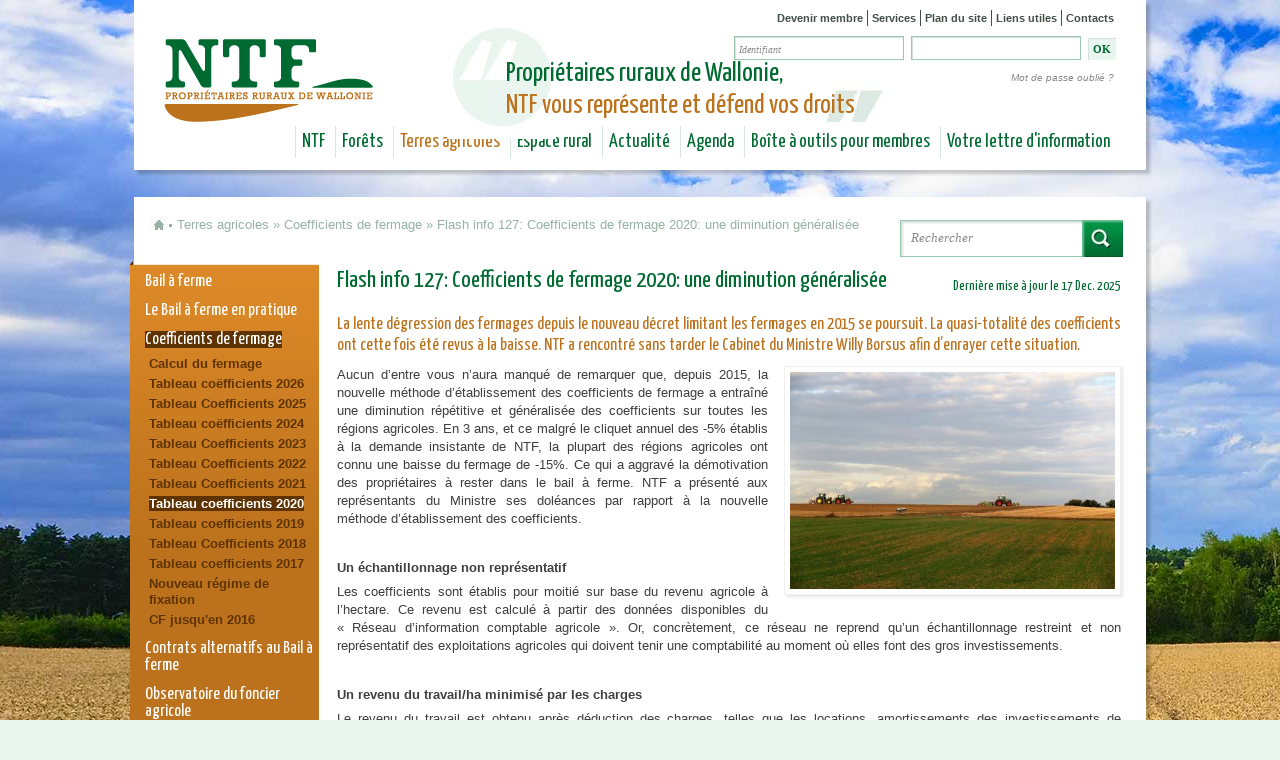

--- FILE ---
content_type: text/html; charset=utf-8
request_url: https://ntf.be/actualites/flash-info-127-coefficients-de-fermage-2020-une-diminution-generalisee
body_size: 14246
content:
<!DOCTYPE html>
<!--[if IEMobile 7]><html class="iem7"  lang="fr" dir="ltr"><![endif]-->
<!--[if lte IE 6]><html class="lt-ie9 lt-ie8 lt-ie7"  lang="fr" dir="ltr"><![endif]-->
<!--[if (IE 7)&(!IEMobile)]><html class="lt-ie9 lt-ie8"  lang="fr" dir="ltr"><![endif]-->
<!--[if IE 8]><html class="lt-ie9"  lang="fr" dir="ltr"><![endif]-->
<!--[if (gte IE 9)|(gt IEMobile 7)]><!--><html lang="fr" dir="ltr" prefix="content: http://purl.org/rss/1.0/modules/content/ dc: http://purl.org/dc/terms/ foaf: http://xmlns.com/foaf/0.1/ og: http://ogp.me/ns# rdfs: http://www.w3.org/2000/01/rdf-schema# sioc: http://rdfs.org/sioc/ns# sioct: http://rdfs.org/sioc/types# skos: http://www.w3.org/2004/02/skos/core# xsd: http://www.w3.org/2001/XMLSchema#"><!--<![endif]-->

<head>
  <meta charset="utf-8"/>
<link rel="shortcut icon" href="https://ntf.be/sites/default/files/media/xntf_favicon.png.pagespeed.ic.TixDIsdqlw.webp" type="image/png"/>
<meta name="description" content="La lente dégression des fermages depuis le nouveau décret limitant les fermages en 2015 se poursuit. La quasi-totalité des coefficients ont cette fois été revus à la baisse. NTF a rencontré sans tarder le Cabinet du Ministre Willy Borsus afin d’enrayer cette situation."/>
<meta name="generator" content="Drupal 7 (https://www.drupal.org)"/>
<link rel="canonical" href="https://ntf.be/actualites/flash-info-127-coefficients-de-fermage-2020-une-diminution-generalisee"/>
<link rel="shortlink" href="https://ntf.be/node/671"/>
  <title>Flash info 127: Coefficients de fermage 2020: une diminution généralisée | NTF - Propriétaires ruraux de Wallonie</title>

    <!--[if IEMobile]><meta http-equiv="cleartype" content="on"><![endif]-->

  <link type="text/css" rel="stylesheet" href="https://ntf.be/sites/default/files/media/css/A.css_kShW4RPmRstZ3SpIC-ZvVGNFVAi0WEMuCnI0ZkYIaFw.css+css_Fmx0kA-DoJyyCRdubK7g0Hhqd67qbYhGfdYY3AIt62M.css+css_FaSbIc0ecAEeyUBjWkY4eRBP3C0Ur2Ng1HkGrHiXdyw.css,Mcc.x2oV8Aw34H.css.pagespeed.cf.eMHkR-ycX1.css" media="all"/>


<link type="text/css" rel="stylesheet" href="https://ntf.be/sites/default/files/media/css/A.css_X2HQz98iRU3a1TT4udXR3hbj0gj19WZGFyWdPd42A0w.css.pagespeed.cf.CUmyqV0ZH_.css" media="all"/>
  <script src="https://ntf.be/sites/default/files/media/js/js_YD9ro0PAqY25gGWrTki6TjRUG8TdokmmxjfqpNNfzVU.js.pagespeed.jm.CRRpiZrWht.js"></script>
<script src="https://ntf.be/sites/default/files/media/js/js_onbE0n0cQY6KTDQtHO_E27UBymFC-RuqypZZ6Zxez-o.js+js_gHk2gWJ_Qw_jU2qRiUmSl7d8oly1Cx7lQFrqcp3RXcI.js+js_9Qfud5Up58Ia9lUajYIpPjkna5jrnwmP2hwcHiR00NI.js.pagespeed.jc.MmOueu_jNZ.js"></script><script>eval(mod_pagespeed_AfvA3n2TNK);</script>
<script>eval(mod_pagespeed_YLLEmoNXBu);</script>
<script>eval(mod_pagespeed_S7xwcBSl26);</script>
<script src="https://www.googletagmanager.com/gtag/js?id=UA-36905625-1"></script>
<script>window.dataLayer=window.dataLayer||[];function gtag(){dataLayer.push(arguments)};gtag("js",new Date());gtag("set","developer_id.dMDhkMT",true);gtag("config","UA-36905625-1",{"groups":"default","anonymize_ip":true});</script>
<script>//<![CDATA[
(function($,Drupal,window,document,undefined){jQuery("input[type=text], input[type=password]").live("focusin",function(){value=jQuery(this).val();if(value==this.defaultValue)jQuery(this).val("");});jQuery("input[type=text], input[type=password]").live("focusout",function(){if(jQuery(this).val()=="")jQuery(this).val(this.defaultValue);});jQuery(".node-faq header").live("click",function(){jQuery(this).siblings('.field-name-body').toggle('slow');});})(jQuery,Drupal,this,this.document);;
//]]></script>
<script>jQuery.extend(Drupal.settings,{"basePath":"\/","pathPrefix":"","setHasJsCookie":0,"ajaxPageState":{"theme":"ntf","theme_token":"pbUpo98YEK3-4hlhKzPDMTj_Pxjb30Q610MqMx-HRQk","js":{"sites\/all\/modules\/addthis\/addthis.js":1,"misc\/jquery.js":1,"misc\/jquery-extend-3.4.0.js":1,"misc\/jquery-html-prefilter-3.5.0-backport.js":1,"misc\/jquery.once.js":1,"misc\/drupal.js":1,"misc\/form-single-submit.js":1,"sites\/all\/modules\/entityreference\/js\/entityreference.js":1,"public:\/\/languages\/fr_kozQWX_4U7V9I1a6PMxyxEEs3c4zOyXciruUXQhoi3A.js":1,"sites\/all\/modules\/google_analytics\/googleanalytics.js":1,"https:\/\/www.googletagmanager.com\/gtag\/js?id=UA-36905625-1":1,"0":1,"sites\/all\/themes\/ntf\/js\/script.js":1},"css":{"modules\/system\/system.base.css":1,"modules\/system\/system.menus.css":1,"modules\/system\/system.messages.css":1,"modules\/system\/system.theme.css":1,"modules\/aggregator\/aggregator.css":1,"sites\/all\/modules\/calendar\/css\/calendar_multiday.css":1,"modules\/comment\/comment.css":1,"modules\/field\/theme\/field.css":1,"modules\/node\/node.css":1,"modules\/search\/search.css":1,"modules\/user\/user.css":1,"sites\/all\/modules\/views\/css\/views.css":1,"sites\/all\/modules\/media\/modules\/media_wysiwyg\/css\/media_wysiwyg.base.css":1,"sites\/all\/modules\/ctools\/css\/ctools.css":1,"sites\/all\/modules\/print\/print_ui\/css\/print_ui.theme.css":1,"sites\/all\/themes\/ntf\/system.menus.css":1,"sites\/all\/themes\/ntf\/css\/normalize.css":1,"sites\/all\/themes\/ntf\/css\/wireframes.css":1,"sites\/all\/themes\/ntf\/css\/layouts\/fixed-width.css":1,"sites\/all\/themes\/ntf\/css\/page-backgrounds.css":1,"sites\/all\/themes\/ntf\/css\/tabs.css":1,"sites\/all\/themes\/ntf\/css\/pages.css":1,"sites\/all\/themes\/ntf\/css\/blocks.css":1,"sites\/all\/themes\/ntf\/css\/navigation.css":1,"sites\/all\/themes\/ntf\/css\/views-styles.css":1,"sites\/all\/themes\/ntf\/css\/nodes.css":1,"sites\/all\/themes\/ntf\/css\/comments.css":1,"sites\/all\/themes\/ntf\/css\/forms.css":1,"sites\/all\/themes\/ntf\/css\/fields.css":1,"sites\/all\/themes\/ntf\/css\/print.css":1,"sites\/all\/themes\/ntf\/css\/ntf.css":1}},"googleanalytics":{"account":["UA-36905625-1"],"trackOutbound":1,"trackMailto":1,"trackDownload":1,"trackDownloadExtensions":"7z|aac|arc|arj|asf|asx|avi|bin|csv|doc(x|m)?|dot(x|m)?|exe|flv|gif|gz|gzip|hqx|jar|jpe?g|js|mp(2|3|4|e?g)|mov(ie)?|msi|msp|pdf|phps|png|ppt(x|m)?|pot(x|m)?|pps(x|m)?|ppam|sld(x|m)?|thmx|qtm?|ra(m|r)?|sea|sit|tar|tgz|torrent|txt|wav|wma|wmv|wpd|xls(x|m|b)?|xlt(x|m)|xlam|xml|z|zip"},"urlIsAjaxTrusted":{"\/actualites\/flash-info-127-coefficients-de-fermage-2020-une-diminution-generalisee?destination=node\/671":true,"\/actualites\/flash-info-127-coefficients-de-fermage-2020-une-diminution-generalisee":true},"addthis":{"async":false,"domready":true,"widget_url":"http:\/\/s7.addthis.com\/js\/250\/addthis_widget.js","addthis_config":{"pubid":"ra-4f3acf0d6ce17f8b","services_compact":"facebook,google_plusone_share,twitter,more","services_exclude":"","data_track_clickback":false,"ui_508_compliant":false,"ui_click":false,"ui_cobrand":"","ui_delay":0,"ui_header_background":"","ui_header_color":"","ui_open_windows":false,"ui_use_css":true,"ui_use_addressbook":false,"ui_language":"fr"},"addthis_share":{"templates":{"twitter":"{{title}} {{url}}"}}}});</script>
      <!--[if lt IE 9]>
    <script src="/sites/all/themes/zen/js/html5-respond.js"></script>
    <![endif]-->
  </head>
<body class="html not-front not-logged-in one-sidebar sidebar-first page-node page-node- page-node-671 node-type-actualite section-actualites">
      <p id="skip-link">
      <a href="#main-menu" class="element-invisible element-focusable">Jump to navigation</a>
    </p>
      

<div id="page">

  <header id="header" role="banner">

    <div class="head">

          <a href="/" title="Accueil" rel="home" id="logo"><img src="https://ntf.be/sites/all/themes/ntf/xlogo.png.pagespeed.ic.S8FDLdGwQT.webp" alt="Accueil"/></a>
    
    
    
      <div class="header__region region region-header">
    <div id="block-menu-menu-menu-secondaire" class="block block-menu first odd" role="navigation">

      
  <ul class="menu"><li class="menu__item is-leaf first leaf"><a href="/devenir-membre" title="Comment devenir membre de NTF et défendre son patrimoine rural !" class="menu__link">Devenir membre</a></li>
<li class="menu__item is-leaf leaf"><a href="/services-aux-membres" title="Ensemble de services accessibles aux membres de NTF." class="menu__link">Services</a></li>
<li class="menu__item is-leaf leaf"><a href="/sitemap" title="" class="menu__link">Plan du site</a></li>
<li class="menu__item is-leaf leaf"><a href="/liens-utiles" title="Tous les sites potentiellement utiles pour la gestion de votre bien rural en Wallonie ou ailleurs.." class="menu__link">Liens utiles</a></li>
<li class="menu__item is-leaf last leaf"><a href="/notre-equipe" title="Qui fait quoi chez NTF et comment nous contacter ?" class="menu__link">Contacts</a></li>
</ul>
</div>
<div id="block-user-login" class="block block-user even" role="form">

      
  <form action="/actualites/flash-info-127-coefficients-de-fermage-2020-une-diminution-generalisee?destination=node/671" method="post" id="user-login-form" accept-charset="UTF-8"><div><div class="form-item form-type-textfield form-item-name">
  <label for="edit-name">Nom d'utilisateur <span class="form-required" title="Ce champ est requis.">*</span></label>
 <input type="text" id="edit-name" name="name" value="Identifiant" size="15" maxlength="60" class="form-text required"/>
</div>
<div class="form-item form-type-password form-item-pass">
  <label for="edit-pass">Mot de passe <span class="form-required" title="Ce champ est requis.">*</span></label>
 <input type="password" id="edit-pass" name="pass" size="15" maxlength="128" class="form-text required"/>
</div>
<div class="item-list"><ul><li class="first last"><a href="/user/password" title="Demander un nouveau mot de passe par courriel.">Mot de passe oublié ?</a></li>
</ul></div><input type="hidden" name="form_build_id" value="form-jUuDJ4nFLxptmACIBvwrdfZVH0R8R35Q2X75OwS2Cw0"/>
<input type="hidden" name="form_id" value="user_login_block"/>
<div class="form-actions form-wrapper" id="edit-actions"><input type="submit" id="edit-submit" name="op" value="OK" class="form-submit"/></div></div></form>
</div>
<div id="block-block-9" class="block block-block odd">

      
  <div class="circle"> </div>
<div class="citation">Propriétaires ruraux de Wallonie,<br/> <span class="color">NTF vous représente et défend vos droits</span></div>

</div>
<div id="block-menu-block-2" class="block block-menu-block last even" role="navigation">

      
  <div class="menu-block-wrapper menu-block-2 menu-name-main-menu parent-mlid-0 menu-level-1">
  <ul class="menu"><li class="menu__item is-leaf is-parent first leaf has-children menu-mlid-752"><a href="/qui-sommes-nous" title="NTF est l&#039;association de défense des droits des propriétaires de forêts et terres agricoles en Wallonie." class="menu__link">NTF</a></li>
<li class="menu__item is-leaf is-parent leaf has-children menu-mlid-754"><a href="/forets" class="menu__link">Forêts</a></li>
<li class="menu__item is-leaf is-parent is-active-trail leaf has-children active-trail menu-mlid-753"><a href="/terres-agricoles" class="menu__link is-active-trail active-trail">Terres agricoles</a></li>
<li class="menu__item is-leaf is-parent leaf has-children menu-mlid-855"><a href="/espace-rural" class="menu__link">Espace rural</a></li>
<li class="menu__item is-leaf is-parent leaf has-children menu-mlid-757"><a href="/actualites" title="" class="menu__link">Actualité</a></li>
<li class="menu__item is-leaf is-parent leaf has-children menu-mlid-758"><a href="/agenda" title="" class="menu__link">Agenda</a></li>
<li class="menu__item is-leaf is-parent leaf has-children menu-mlid-996"><a href="/boite-outils-pour-membres-de-ntf" class="menu__link">Boîte à outils pour membres</a></li>
<li class="menu__item is-leaf is-parent last leaf has-children menu-mlid-1492"><a href="/nature-terres-et-forets-magazine" title="&quot;Nature, Terres et Forêts&quot;, la lettre d&#039;information trimestrielle à destination des membres de NTF." class="menu__link">Votre lettre d&#039;information</a></li>
</ul></div>

</div>
  </div>

    </div>

  </header>

  <div id="main">

    <div class="breadcrumb-wrapper"><div class="breadcrumb-home"><a href="/">&nbsp;</a></div><div class="breadcrumb-point"></div><nav class="breadcrumb" role="navigation"><h2 class="element-invisible">Vous êtes ici</h2><ol><li><a href="/terres-agricoles">Terres agricoles</a> » </li><li><a href="/nouveau-decret">Coefficients de fermage</a> » </li><li>Flash info 127: Coefficients de fermage 2020: une diminution généralisée</li></ol></nav></div>
      <div class="region region-highlighted">
    <div id="block-search-form" class="block block-search first last odd" role="search">

      
  <form action="/actualites/flash-info-127-coefficients-de-fermage-2020-une-diminution-generalisee" method="post" id="search-block-form" accept-charset="UTF-8"><div><div class="container-inline">
      <h2 class="element-invisible">Formulaire de recherche</h2>
    <div class="form-item form-type-textfield form-item-search-block-form">
  <label class="element-invisible" for="edit-search-block-form--2">Rechercher </label>
 <input title="Saisir les termes à rechercher." type="text" id="edit-search-block-form--2" name="search_block_form" value="Rechercher" size="15" maxlength="128" class="form-text"/>
</div>
<div class="form-actions form-wrapper" id="edit-actions--2"><input type="submit" id="edit-submit--2" name="op" value="" class="form-submit"/></div><input type="hidden" name="form_build_id" value="form-Tf1Cn8d8HVimIYpdPnjLYwkxsuNWDJ8gIT4Y98TE_8Y"/>
<input type="hidden" name="form_id" value="search_block_form"/>
</div>
</div></form>
</div>
  </div>

    <div id="content" class="column" role="main">
      <a id="main-content"></a>
                    <h1 class="title" id="page-title">Flash info 127: Coefficients de fermage 2020: une diminution généralisée</h1>
                                          


<article class="node-671 node node-actualite node-promoted view-mode-full clearfix" about="/actualites/flash-info-127-coefficients-de-fermage-2020-une-diminution-generalisee" typeof="sioc:Item foaf:Document">

      <header>
                  <span property="dc:title" content="Flash info 127: Coefficients de fermage 2020: une diminution généralisée" class="rdf-meta element-hidden"></span><span property="sioc:num_replies" content="0" datatype="xsd:integer" class="rdf-meta element-hidden"></span>
              <p class="pub-infos">
          Dernière mise à jour le 17 Dec. 2025        </p>
      
          </header>
  
  <h3 class="summary"><p>La lente dégression des fermages depuis le nouveau décret limitant les fermages en 2015 se poursuit. La quasi-totalité des coefficients ont cette fois été revus à la baisse. NTF a rencontré sans tarder le Cabinet du Ministre Willy Borsus afin d’enrayer cette situation.</p>
</h3><div class="field field-name-field-image field-type-image field-label-hidden"><div class="field-items"><div class="field-item even"><img typeof="foaf:Image" src="https://ntf.be/sites/default/files/media/styles/large/public/field/image/img_3640_2_0.jpg?itok=V7zmaKCC" width="480" height="320" alt=""/></div></div></div><div class="field field-name-body field-type-text-with-summary field-label-hidden"><div class="field-items"><div class="field-item even" property="content:encoded"><p class="MsoNormal">Aucun d’entre vous n’aura manqué de remarquer que, depuis 2015, la nouvelle méthode d’établissement des coefficients de fermage a entraîné une diminution répétitive et généralisée des coefficients sur toutes les régions agricoles. En 3 ans, et ce malgré le cliquet annuel des -5% établis à la demande insistante de NTF, la plupart des régions agricoles ont connu une baisse du fermage de -15%. Ce qui a aggravé la démotivation des propriétaires à rester dans le bail à ferme. NTF a présenté aux représentants du Ministre ses doléances par rapport à la nouvelle méthode d’établissement des coefficients.</p>
<p class="MsoNormal"><strong><span style="font-family: 'Calibri','sans-serif';"> </span></strong></p>
<p class="MsoNormal"><strong>Un échantillonnage non représentatif</strong></p>
<p class="MsoNormal">Les coefficients sont établis pour moitié sur base du revenu agricole à l’hectare. Ce revenu est calculé à partir des données disponibles du « Réseau d’information comptable agricole ». Or, concrètement, ce réseau ne reprend qu’un échantillonnage restreint et non représentatif des exploitations agricoles qui doivent tenir une comptabilité au moment où elles font des gros investissements.</p>
<p class="MsoNormal"><em><span style="font-family: 'Calibri','sans-serif';"> </span></em></p>
<p class="MsoNormal"><strong>Un revenu du travail/ha minimisé par les charges</strong></p>
<p class="MsoNormal">Le revenu du travail est obtenu après déduction des charges, telles que les locations, amortissements des investissements de l’exploitant constituant son patrimoine personnel (bétail, bâtiment, matériel) et des frais financiers générés par l’achat des terres. Par comparaison, c’est comme si le loyer d’habitation était calculé sur base du salaire du locataire, déduction faite de ses charges locatives et de l’achat de ses biens personnels ou professionnels. Donc si le locataire s’achète une nouvelle voiture plus grande, son loyer devrait diminuer…</p>
<p class="MsoNormal"> </p>
<p class="MsoNormal">La critique du système n’est certainement pas de mettre en doute les difficultés économiques que rencontre le secteur agricole mais, de s’interroger s’il est juste qu’une location de terres soit rémunérée sur base de la rentabilité du locataire, après qu’il ait payé l’ensemble de ses charges et sur base d’une moyenne qui n’inclut que les exploitations agricoles qui ont les charges les plus élevées ? NTF a donc demandé concrètement au Ministre que le décret limitant les fermages soit revu. Plusieurs pistes de réflexion incluant le respect des intérêts tant des bailleurs que des preneurs ont été déposées.</p>
<p class="MsoNormal"><span style="font-family: 'Calibri','sans-serif';"><br/></span></p>
<p><strong>Tableau comparatif:</strong></p>
<p class="MsoNormal"><strong><span style="font-family: 'Calibri','sans-serif';"><div class="media media-element-container media-default"><div id="file-1378" class="file file-image file-image-jpeg">

        <h2 class="element-invisible"><a href="/file/cf2020-2019jpg">cf_2020-2019.jpg</a></h2>
    
  
  <div class="content">
    <img height="1327" width="1613" typeof="foaf:Image" src="https://ntf.be/sites/default/files/media/cf_2020-20219_0.jpg" alt="CF 2020 Wallonie" title="CF 2020 Wallonie"/>  </div>

  
</div>
</div></span></strong></p>
<p>Sources: </p><div class="media media-element-container media-teaser"><div id="file-1371" class="file file-document file-application-pdf">

        <h2 class="element-invisible"><a href="/file/moniteurbelgedu13decembre2019pdf">moniteur_belge_du_13_decembre_2019.pdf</a></h2>
    
  
  <div class="content">
    <span class="file"><img class="file-icon" alt="Icône PDF" title="application/pdf" src="[data-uri]"/> <a href="https://ntf.be/system/files/moniteur_belge_du_13_decembre_2019.pdf" type="application/pdf; length=1228987">moniteur_belge_du_13_decembre_2019.pdf</a></span>  </div>

  
</div>
</div>
</div></div></div><div class="field field-name-field-addthis field-type-addthis field-label-hidden"><div class="field-items"><div class="field-item even"><div class="addthis_toolbox addthis_default_style  " addthis:title="Flash info 127: Coefficients de fermage 2020: une diminution g&amp;eacute;n&amp;eacute;ralis&amp;eacute;e - NTF - Propri&amp;eacute;taires ruraux de Wallonie" addthis:url="https://ntf.be/actualites/flash-info-127-coefficients-de-fermage-2020-une-diminution-generalisee"><a href="http://www.addthis.com/bookmark.php?v=250" class="addthis_button_facebook"></a>
<a href="http://www.addthis.com/bookmark.php?v=250" class="addthis_button_twitter"></a>
<a href="http://www.addthis.com/bookmark.php?v=250" class="addthis_button_google_plusone_share"></a>
</div>
</div></div></div>
  
  
</article>
          </div>

    
          <aside class="sidebars">
          <section class="region region-sidebar-first column sidebar">
    <div id="block-menu-block-1" class="block block-menu-block first last odd" role="navigation">

      
  <div class="menu-block-wrapper menu-block-1 menu-name-main-menu parent-mlid-0 menu-level-2">
  <ul class="menu"><li class="menu__item is-collapsed first collapsed menu-mlid-939"><a href="/bail-ferme" class="menu__link">Bail à ferme</a></li>
<li class="menu__item is-collapsed collapsed menu-mlid-3011"><a href="/le-bail-ferme-en-pratique" class="menu__link">Le Bail à ferme en pratique</a></li>
<li class="menu__item is-expanded is-active-trail expanded active-trail menu-mlid-3909"><a href="/nouveau-decret" class="menu__link is-active-trail active-trail">Coefficients de fermage</a><ul class="menu"><li class="menu__item is-leaf first leaf menu-mlid-1674"><a href="/calcul-du-fermage" class="menu__link">Calcul du fermage</a></li>
<li class="menu__item is-leaf leaf menu-mlid-3910"><a href="/actualites/coefficients-de-fermage-2026-pour-la-wallonie" class="menu__link">Tableau coëfficients 2026</a></li>
<li class="menu__item is-leaf leaf menu-mlid-3884"><a href="/coefficients-de-fermage-2025-pour-la-wallonie" class="menu__link">Tableau Coefficients 2025</a></li>
<li class="menu__item is-leaf leaf menu-mlid-3687"><a href="/coefficients-de-fermage-2024-tous-en-hausse" class="menu__link">Tableau coëfficients 2024</a></li>
<li class="menu__item is-leaf leaf menu-mlid-3683"><a href="/coefficients-de-fermage-2023-une-hausse-generalisee" title="Coefficients de fermage 2023 pour la Wallonie" class="menu__link">Tableau Coefficients 2023</a></li>
<li class="menu__item is-leaf leaf menu-mlid-3421"><a href="/coefficients-de-fermage-2022-une-hausse-qui-ne-comble-pas-les-baisses-successives-de-ces-5-dernieres" class="menu__link">Tableau Coefficients 2022</a></li>
<li class="menu__item is-leaf leaf menu-mlid-3412"><a href="/coefficients-de-fermage-2021-de-quoi-rester-demotive" class="menu__link">Tableau Coefficients 2021</a></li>
<li class="menu__item is-leaf is-active-trail is-active leaf active-trail active menu-mlid-2886"><a href="/actualites/flash-info-127-coefficients-de-fermage-2020-une-diminution-generalisee" class="menu__link is-active-trail active-trail active">Tableau coefficients 2020</a></li>
<li class="menu__item is-leaf leaf menu-mlid-2877"><a href="/actualites/flash-info-107-coefficients-de-fermage-2019" class="menu__link">Tableau coefficients 2019</a></li>
<li class="menu__item is-leaf leaf menu-mlid-1710"><a href="/coefficients-de-fermage-2018-Wallonie" title="Coefficients de fermage valables pour 2018 en Wallonie" class="menu__link">Tableau Coefficients 2018</a></li>
<li class="menu__item is-leaf leaf menu-mlid-1704"><a href="/actualites/coefficients-de-fermage-valables-du-1er-janvier-au-31-decembre-2017" class="menu__link">Tableau coefficients 2017</a></li>
<li class="menu__item is-collapsed collapsed menu-mlid-1673"><a href="/Coefficients-de-fermage" class="menu__link">Nouveau régime de fixation</a></li>
<li class="menu__item is-collapsed last collapsed menu-mlid-997"><a href="/coefficients-de-fermage-jusqu-en-2016" class="menu__link">CF jusqu&#039;en 2016</a></li>
</ul></li>
<li class="menu__item is-collapsed collapsed menu-mlid-1661"><a href="/les-contrats-alternatifs-au-bail-ferme" class="menu__link">Contrats alternatifs au Bail à ferme</a></li>
<li class="menu__item is-leaf leaf menu-mlid-3217"><a href="/observatoire-du-foncier-agricole-wallon" class="menu__link">Observatoire du foncier agricole</a></li>
<li class="menu__item is-leaf leaf menu-mlid-1010"><a href="/natura-2000-1" class="menu__link">Natura 2000</a></li>
<li class="menu__item is-collapsed last collapsed menu-mlid-975"><a href="/agroforesterie-et-haies" class="menu__link">Agroforesterie et Haies</a></li>
</ul></div>

</div>
  </section>
              </aside>
    
  </div>

    <footer id="footer" class="region region-footer">
    <div id="block-views-pinned-pages-block-footer" class="block block-views first odd">

      
  <div class="view view-pinned-pages view-id-pinned_pages view-display-id-block_footer view-dom-id-dcdcc1018c904cccc3b7d45df815b936">
        
  
  
      <div class="view-content">
      <table class="views-view-grid cols-2">
  
  <tbody>
          <tr class="row-1 row-first">
                  <td class="col-1 col-first">
              
  <div class="views-field views-field-field-image">        <div class="field-content"><a href="/etat-des-lieux"><img typeof="foaf:Image" src="[data-uri]" alt=""/></a></div>  </div>  
  <div class="views-field views-field-title">        <span class="field-content"><a href="/etat-des-lieux">Etat des lieux</a></span>  </div>  
  <div class="views-field views-field-body">        <div class="field-content"><p>Le décret bail à ferme prévoit désormais l’obligation pour les parties de dresser un état des lieux d'entrée détaillé contradictoirement et à... <a href="/etat-des-lieux" class="views-more-link">Lire la suite</a></div>  </div>          </td>
                  <td class="col-2 col-last">
              
  <div class="views-field views-field-field-image">        <div class="field-content"></div>  </div>  
  <div class="views-field views-field-title">        <span class="field-content"><a href="/5-faq-bail-ferme">5. FAQ Bail à ferme</a></span>  </div>  
  <div class="views-field views-field-body">        <div class="field-content"><p>La matière du bail à ferme suscite beaucoup de questions.</p>
</div>  </div>          </td>
              </tr>
          <tr class="row-2 row-last">
                  <td class="col-1 col-first">
              
  <div class="views-field views-field-field-image">        <div class="field-content"></div>  </div>  
  <div class="views-field views-field-title">        <span class="field-content"><a href="/les-contrats-alternatifs-au-bail-ferme">Les contrats alternatifs au Bail à ferme</a></span>  </div>  
  <div class="views-field views-field-body">        <div class="field-content"><p>Vous êtes de plus en plus nombreux à nous interroger pour savoir comment confier vos terres agricoles à un tiers sans pour autant tomber dans les... <a href="/les-contrats-alternatifs-au-bail-ferme" class="views-more-link">Lire la suite</a></div>  </div>          </td>
                  <td class="col-2 col-last">
              
  <div class="views-field views-field-field-image">        <div class="field-content"></div>  </div>  
  <div class="views-field views-field-title">        <span class="field-content"><a href="/Conference-AG-2025">Conférence AG 2025 et visite de la ferme de Géronvillers</a></span>  </div>  
  <div class="views-field views-field-body">        <div class="field-content"><p>A l'occasion de son Assemblée Générale annuelle, le <strong>mercredi 18 juin 2025</strong>, NTF vous accueillera au Domaine de Lonzée pour une... <a href="/Conference-AG-2025" class="views-more-link">Lire la suite</a></div>  </div>          </td>
              </tr>
      </tbody>
</table>
    </div>
  
  
  
  
  
  
</div>
</div>
<div id="block-views-video-home-page-block" class="block block-views last even">

      
  <div class="view view-video-home-page view-id-video_home_page view-display-id-block view-dom-id-05c26417a03706c27197c3db8d0d5226">
        
  
  
      <div class="view-content">
        <div class="views-row views-row-1 views-row-odd views-row-first views-row-last">
      
  <div class="views-field views-field-filename">        <span class="field-content"><a href="/file/ntf-proprietaires-ruraux-de-wallonie-vous-informe">NTF, propriétaires ruraux de Wallonie vous informe</a></span>  </div>  
  <div class="views-field views-field-rendered-entity">        <span class="field-content"><div id="file-1238" class="file file-video file-video-youtube">

        <h2 class="element-invisible"><a href="/file/ntf-proprietaires-ruraux-de-wallonie-vous-informe">NTF, propriétaires ruraux de Wallonie vous informe</a></h2>
    
  
  <div class="content">
    <div class="media-youtube-video media-youtube-1">
  <iframe class="media-youtube-player" width="352" height="210" title="NTF, propriétaires ruraux de Wallonie vous informe" src="https://www.youtube.com/embed/QT2DRzcYfhI?wmode=opaque&controls=&showinfo=0" name="NTF, propriétaires ruraux de Wallonie vous informe" frameborder="0" allowfullscreen>Video of NTF, propriétaires ruraux de Wallonie vous informe</iframe>
</div>
  </div>

  
</div>
</span>  </div>  </div>
    </div>
  
  
  
  
  
  
</div>
</div>
  </footer>

    <div class="region region-footer2">
    <div id="block-menu-block-3" class="block block-menu-block first odd" role="navigation">

      
  <div class="menu-block-wrapper menu-block-3 menu-name-main-menu parent-mlid-0 menu-level-1">
  <ul class="menu"><li class="menu__item is-expanded first expanded menu-mlid-752"><a href="/qui-sommes-nous" title="NTF est l&#039;association de défense des droits des propriétaires de forêts et terres agricoles en Wallonie." class="menu__link">NTF</a><ul class="menu"><li class="menu__item is-leaf first leaf menu-mlid-876"><a href="/qui-sommes-nous" title="" class="menu__link">Qui sommes-nous ?</a></li>
<li class="menu__item is-leaf leaf menu-mlid-878"><a href="/notre-mission-et-nos-actions" title="La mission de NTF est de vous défendre dans vos droits de propriétaire privé rural en Wallonie" class="menu__link">Notre mission et nos actions</a></li>
<li class="menu__item is-leaf leaf menu-mlid-953"><a href="/nos-membres" class="menu__link">Nos membres</a></li>
<li class="menu__item is-leaf is-parent leaf has-children menu-mlid-951"><a href="/services-aux-membres" class="menu__link">Services aux membres</a></li>
<li class="menu__item is-leaf is-parent leaf has-children menu-mlid-917"><a href="/devenir-membre" class="menu__link">Devenir membre</a></li>
<li class="menu__item is-leaf leaf menu-mlid-879"><a href="/notre-conseil-dadministration" title="Membres du Conseil d&#039;Administration de NTF à partir de juin 2024" class="menu__link">Conseil d&#039;Administration</a></li>
<li class="menu__item is-leaf leaf menu-mlid-880"><a href="/notre-equipe" class="menu__link">Notre équipe</a></li>
<li class="menu__item is-leaf is-parent leaf has-children menu-mlid-1153"><a href="/assemblee-generale-de-ntf" class="menu__link">Assemblée Générale</a></li>
<li class="menu__item is-leaf leaf menu-mlid-949"><a href="/rapports-d-activite" class="menu__link">Rapports d&#039;activité</a></li>
<li class="menu__item is-leaf last leaf menu-mlid-1656"><a href="/ntf-vous-y-represente" class="menu__link">NTF vous y représente !</a></li>
</ul></li>
<li class="menu__item is-expanded expanded menu-mlid-754"><a href="/forets" class="menu__link">Forêts</a><ul class="menu"><li class="menu__item is-leaf first leaf menu-mlid-946"><a href="/chiffres-cles-en-foret" class="menu__link">Chiffres clés en forêt</a></li>
<li class="menu__item is-leaf is-parent leaf has-children menu-mlid-3892"><a href="/agir-ensemble-pour-l-avenir-de-nos-forets" class="menu__link">Agir ensemble pour l’avenir de nos forêts ! Le projet SMURF</a></li>
<li class="menu__item is-leaf leaf menu-mlid-3893"><a href="/une-realite-europeenne-partagee-les-defis-communs-des-proprietaires-forestiers" class="menu__link">Une réalité européenne partagée : les défis communs des propriétaires forestiers</a></li>
<li class="menu__item is-leaf leaf menu-mlid-3416"><a href="/assises-de-la-foret-et-du-bois-en-france" class="menu__link">Assises de la forêt et du bois en France</a></li>
<li class="menu__item is-leaf leaf menu-mlid-3417"><a href="/charte-apaisons-la-foret" class="menu__link">Charte Apaisons la forêt</a></li>
<li class="menu__item is-leaf leaf menu-mlid-999"><a href="/natura-2000-0" class="menu__link">Natura 2000</a></li>
<li class="menu__item is-leaf leaf menu-mlid-992"><a href="/code-forestier" class="menu__link">Code forestier</a></li>
<li class="menu__item is-leaf leaf menu-mlid-1149"><a href="/actualites/prix-des-bois" class="menu__link">Prix des bois</a></li>
<li class="menu__item is-leaf leaf menu-mlid-1145"><a href="/penetration-agents-dnf-en-foret-privee" class="menu__link">Pénétration d&#039;agents DNF en forêt privée</a></li>
<li class="menu__item is-leaf is-parent leaf has-children menu-mlid-991"><a href="/groupements-forestiers" class="menu__link">Groupements forestiers</a></li>
<li class="menu__item is-leaf leaf menu-mlid-914"><a href="/certification-forestiere" class="menu__link">Certification forestière</a></li>
<li class="menu__item is-leaf leaf menu-mlid-1588"><a href="/les-experts-forestiers" class="menu__link">Les experts forestiers</a></li>
<li class="menu__item is-leaf last leaf menu-mlid-1707"><a href="/gardes-champetres-particuliers" class="menu__link">Gardes champêtres particuliers</a></li>
</ul></li>
<li class="menu__item is-expanded is-active-trail expanded active-trail menu-mlid-753"><a href="/terres-agricoles" class="menu__link is-active-trail active-trail">Terres agricoles</a><ul class="menu"><li class="menu__item is-leaf is-parent first leaf has-children menu-mlid-939"><a href="/bail-ferme" class="menu__link">Bail à ferme</a></li>
<li class="menu__item is-leaf is-parent leaf has-children menu-mlid-3011"><a href="/le-bail-ferme-en-pratique" class="menu__link">Le Bail à ferme en pratique</a></li>
<li class="menu__item is-leaf is-parent is-active-trail leaf has-children active-trail menu-mlid-3909"><a href="/nouveau-decret" class="menu__link is-active-trail active-trail">Coefficients de fermage</a></li>
<li class="menu__item is-leaf is-parent leaf has-children menu-mlid-1661"><a href="/les-contrats-alternatifs-au-bail-ferme" class="menu__link">Contrats alternatifs au Bail à ferme</a></li>
<li class="menu__item is-leaf leaf menu-mlid-3217"><a href="/observatoire-du-foncier-agricole-wallon" class="menu__link">Observatoire du foncier agricole</a></li>
<li class="menu__item is-leaf leaf menu-mlid-1010"><a href="/natura-2000-1" class="menu__link">Natura 2000</a></li>
<li class="menu__item is-leaf is-parent last leaf has-children menu-mlid-975"><a href="/agroforesterie-et-haies" class="menu__link">Agroforesterie et Haies</a></li>
</ul></li>
<li class="menu__item is-expanded expanded menu-mlid-855"><a href="/espace-rural" class="menu__link">Espace rural</a><ul class="menu"><li class="menu__item is-leaf first leaf menu-mlid-958"><a href="/chiffres-cles" class="menu__link">Chiffres-clés</a></li>
<li class="menu__item is-leaf is-parent leaf has-children menu-mlid-776"><a href="/natura-2000" class="menu__link">Natura 2000</a></li>
<li class="menu__item is-leaf is-parent leaf has-children menu-mlid-1691"><a href="/permis-d-urbanisme" title="Permis d&#039;urbanisme suite mise en oeuvre du nouveau CoDT" class="menu__link">Permis d&#039;urbanisme</a></li>
<li class="menu__item is-leaf is-parent leaf has-children menu-mlid-912"><a href="/circulation-chemins-vicinaux" class="menu__link">Circulation &amp; chemins vicinaux</a></li>
<li class="menu__item is-leaf is-parent leaf has-children menu-mlid-1692"><a href="/eolien" class="menu__link">Eolien</a></li>
<li class="menu__item is-leaf is-parent leaf has-children menu-mlid-903"><a href="/biomasse" class="menu__link">Biomasse</a></li>
<li class="menu__item is-leaf leaf menu-mlid-1142"><a href="/contrat-de-location-camps-scouts" class="menu__link">Camps scouts</a></li>
<li class="menu__item is-leaf leaf menu-mlid-3882"><a href="/gestion-de-l-eau" class="menu__link">Gestion de l&#039;eau</a></li>
<li class="menu__item is-leaf is-parent leaf has-children menu-mlid-915"><a href="/la-chasse-en-wallonie" class="menu__link">La chasse en Wallonie</a></li>
<li class="menu__item is-leaf leaf menu-mlid-1655"><a href="/chasse-accord-ntf-rshcb" class="menu__link">Chasse: Accord NTF - RSHCB</a></li>
<li class="menu__item is-leaf leaf menu-mlid-1143"><a href="/actualites/degats-de-gibier-prix-en-cours-liste-d-experts" class="menu__link">Dégâts de gibier</a></li>
<li class="menu__item is-leaf leaf menu-mlid-1423"><a href="/conseils-cynegetiques" class="menu__link">Conseils cynégétiques</a></li>
<li class="menu__item is-leaf last leaf menu-mlid-3690"><a href="/les-especes-exotiques-envahissantes-eee" class="menu__link">Les Espèces Exotiques Envahissantes (EEE)</a></li>
</ul></li>
<li class="menu__item is-expanded last expanded menu-mlid-882"><a href="/" title="" class="menu__link">Nos partenaires</a><ul class="menu"><li class="menu__item is-leaf first leaf menu-mlid-883"><a href="http://srfb-kbbm.be/" title="" class="menu__link">Société Royale Forestière de Belgique</a></li>
<li class="menu__item is-leaf leaf menu-mlid-886"><a href="http://www.europeanlandowners.org/" title="" class="menu__link">European Landowners&#039; Organization</a></li>
<li class="menu__item is-leaf last leaf menu-mlid-884"><a href="http://www.landelijkvlaanderen.be/" title="" class="menu__link">Landelijk Vlaanderen</a></li>
</ul></li>
</ul></div>

</div>
<div id="block-block-1" class="block block-block last even">

      
  <div class="adresse">Chaussée de Namur, 47 | 5030 Gembloux<br/> Tél : 081 26 35 83 | <a href="mailto:info@ntf.be">info@ntf.be</a></div>
<div class="adresse">© 2013-2025 - Association des proprietaires de forêts et de terres agricoles en Wallonie</div>
<div class="adresse"> </div>
<div class="liens">
<ul>
<ul>
<li>
<h4><strong>Suivez-nous:</strong></h4>
</li>
<li><a href="/feed/news.rss"><img src="[data-uri]" alt="" border="none"/></a></li>
<li><a href="#" class="addthis_button_favorites"><img src="[data-uri]" alt="" border="none"/></a></li>
</ul>
</ul>
</div>
<div class="vertige">
<ul>
<li><a href="/sitemap">Plan du site</a></li>
<li><a href="http://www.ntf.be/mentions-legales-conditions-d-utilisation" target="_blank">Informations légales</a></li>
<li class="last">Réalisation : <a href="http://www.vertige.org" target="_blank">Vertige</a></li>
</ul>
</div>

</div>
  </div>

</div>


<script async src="https://platform.twitter.com/widgets.js" charset="utf-8"></script> 
  <script>//<![CDATA[
(function($){Drupal.behaviors.addthis={scriptLoaded:false,attach:function(context,settings){if(!this.isConfigLoaded()&&this.isSettingsLoaded()){this.initConfig();if(!this.scriptLoaded){this.loadDomready();}}else if(!this.isConfigLoaded()&&!this.isSettingsLoaded()){}if(context!=window.document){Drupal.behaviors.addthis.ajaxLoad(context,settings);}},isSettingsLoaded:function(){if(typeof Drupal.settings.addthis=='undefined'){return false;}return true;},isConfigLoaded:function(){if(typeof addthis_config=='undefined'||typeof addthis_share=='undefined'){return false;}return true;},initConfig:function(){addthis_config=Drupal.settings.addthis.addthis_config;addthis_share=Drupal.settings.addthis.addthis_share;},loadDomready:function(){if(!this.scriptLoaded&&this.isConfigLoaded()&&Drupal.settings.addthis.domready){$.getScript(Drupal.settings.addthis.widget_url,Drupal.behaviors.addthis.scriptReady);}},scriptReady:function(){this.scriptLoaded=true;},ajaxLoad:function(context,settings){if(typeof window.addthis!='undefined'&&typeof window.addthis.toolbox=='function'){window.addthis.toolbox('.addthis_toolbox');}}};if(Drupal.behaviors.addthis.isConfigLoaded()){addthis_config=Drupal.settings.addthis.addthis_config;addthis_share=Drupal.settings.addthis.addthis_share;}$(document).ready(function(){Drupal.behaviors.addthis.loadDomready();});}(jQuery));;
//]]></script>
</body>
</html>
